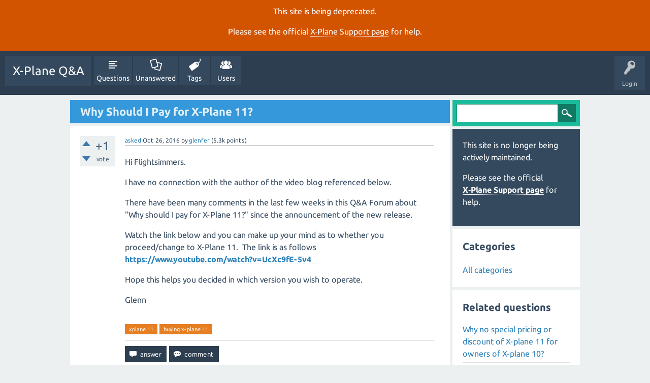

--- FILE ---
content_type: text/html; charset=utf-8
request_url: https://questions.x-plane.com/4169/why-should-i-pay-for-x-plane-11?show=7023
body_size: 10950
content:
<!DOCTYPE html>
<html lang="en" itemscope itemtype="http://schema.org/QAPage">
<head>
<meta charset="utf-8">
<title>Why Should I Pay for X-Plane 11? - X-Plane Q&amp;A</title>
<meta name="viewport" content="width=device-width, initial-scale=1">
<meta name="description" content="Hi Flightsimmers.  I have no connection with the author of the video blog referenced below.  There  ...  in which version you wish to operate.  Glenn">
<meta name="keywords" content="xplane 11,buying x-plane 11">
<style>
@font-face {
 font-family: "Ubuntu"; font-style: normal; font-weight: 400;
 src: local("Ubuntu"), url("../qa-theme/SnowFlat/fonts/Ubuntu-regular.woff") format("woff");
}
@font-face {
 font-family: "Ubuntu"; font-style: normal; font-weight: 700;
 src: local("Ubuntu Bold"), local("Ubuntu-Bold"), url("../qa-theme/SnowFlat/fonts/Ubuntu-700.woff") format("woff");
}
@font-face {
 font-family: "Ubuntu"; font-style: italic; font-weight: 400;
 src: local("Ubuntu Italic"), local("Ubuntu-Italic"), url("../qa-theme/SnowFlat/fonts/Ubuntu-italic.woff") format("woff");
}
@font-face {
 font-family: "Ubuntu"; font-style: italic; font-weight: 700;
 src: local("Ubuntu Bold Italic"), local("Ubuntu-BoldItalic"), url("../qa-theme/SnowFlat/fonts/Ubuntu-700italic.woff") format("woff");
}
</style>
<link rel="stylesheet" href="../qa-theme/SnowFlat/qa-styles.css?1.8.0">
<style>
.qa-nav-user { margin: 0 !important; }
@media (max-width: 979px) {
 body.qa-template-user.fixed, body[class*="qa-template-user-"].fixed { padding-top: 118px !important; }
 body.qa-template-users.fixed { padding-top: 95px !important; }
}
@media (min-width: 980px) {
 body.qa-template-users.fixed { padding-top: 105px !important;}
}
</style>
<style>
.fb-login-button.fb_iframe_widget.fb_hide_iframes span {display:none;}
</style>
<link rel="canonical" href="https://questions.x-plane.com/4169/why-should-i-pay-for-x-plane-11">
<link rel="search" type="application/opensearchdescription+xml" title="X-Plane Q&amp;A" href="../opensearch.xml">
<meta itemprop="name" content="Why Should I Pay for X-Plane 11?">
<script>
var qa_root = '..\/';
var qa_request = '4169\/why-should-i-pay-for-x-plane-11';
</script>
<script src="../qa-content/jquery-3.2.1.min.js"></script>
<script src="../qa-content/qa-global.js?1.8.0"></script>
<script src="../qa-theme/SnowFlat/js/snow-core.js?1.8.0"></script>
</head>
<body
class="qa-template-question qa-theme-snowflat qa-body-js-off"
>
<script>
var b = document.getElementsByTagName('body')[0];
b.className = b.className.replace('qa-body-js-off', 'qa-body-js-on');
</script>
<div class="qa-notice" id="notice_visitor" style="display: block;">
<p>This site is being deprecated.</p>

<p>Please see the official <a href="https://www.x-plane.com/support/">X&#8209;Plane Support page</a> for help.</p>
</div>
<style>.qa-nav-main-ask, .qam-ask-mobile { display: none; }</style>
<div id="qam-topbar" class="clearfix">
<div class="qam-main-nav-wrapper clearfix">
<div class="sb-toggle-left qam-menu-toggle"><i class="icon-th-list"></i></div>
<div class="qam-account-items-wrapper">
<div id="qam-account-toggle" class="qam-logged-out">
<i class="icon-key qam-auth-key"></i>
<div class="qam-account-handle">Login</div>
</div>
<div class="qam-account-items clearfix">
<form action="../login?to=4169%2Fwhy-should-i-pay-for-x-plane-11%3Fshow%3D7023" method="post">
<input type="text" name="emailhandle" dir="auto" placeholder="Email or Username">
<input type="password" name="password" dir="auto" placeholder="Password">
<div><input type="checkbox" name="remember" id="qam-rememberme" value="1">
<label for="qam-rememberme">Remember</label></div>
<input type="hidden" name="code" value="0-1768994100-80152c2884c67d2caea2568c9faac9d89107167d">
<input type="submit" value="Login" class="qa-form-tall-button qa-form-tall-button-login" name="dologin">
</form>
<div class="qa-nav-user">
<ul class="qa-nav-user-list">
<li class="qa-nav-user-item qa-nav-user-facebook-login">
<span class="qa-nav-user-nolink">	<span id="fb-root" style="display:inline;"></span>
	<script>
	window.fbAsyncInit = function() {
		FB.init({
			appId  : '1665891516992168',
			status : true,
			cookie : true,
			xfbml  : true,
			oauth  : true
		});

		FB.Event.subscribe('auth.login', function(response) {
			setTimeout("window.location='http:\/\/questions.x-plane.com\/facebook-login?to=http%3A%2F%2Fquestions.x-plane.com%2F4169%2Fwhy-should-i-pay-for-x-plane-11%3Fshow%3D7023'", 100);
		});
	};
	(function(d){
		var js, id = 'facebook-jssdk'; if (d.getElementById(id)) {return;}
		js = d.createElement('script'); js.id = id; js.async = true;
		js.src = "//connect.facebook.net/en_US/all.js";
		d.getElementsByTagName('head')[0].appendChild(js);
	}(document));
	</script>
	<span class="fb-login-button" style="display:inline; vertical-align:middle;" size="medium" scope="email,user_about_me,user_location,user_website">
	</span>
</span>
</li>
<li class="qa-nav-user-item qa-nav-user-register">
<a href="../register?to=4169%2Fwhy-should-i-pay-for-x-plane-11%3Fshow%3D7023" class="qa-nav-user-link">Register</a>
</li>
</ul>
<div class="qa-nav-user-clear">
</div>
</div>
</div> <!-- END qam-account-items -->
</div> <!-- END qam-account-items-wrapper -->
<div class="qa-logo">
<a href="../" class="qa-logo-link">X-Plane Q&amp;A</a>
</div>
<div class="qa-nav-main">
<ul class="qa-nav-main-list">
<li class="qa-nav-main-item qa-nav-main-questions">
<a href="../questions" class="qa-nav-main-link">Questions</a>
</li>
<li class="qa-nav-main-item qa-nav-main-unanswered">
<a href="../unanswered" class="qa-nav-main-link">Unanswered</a>
</li>
<li class="qa-nav-main-item qa-nav-main-tag">
<a href="../tags" class="qa-nav-main-link">Tags</a>
</li>
<li class="qa-nav-main-item qa-nav-main-user">
<a href="../users" class="qa-nav-main-link">Users</a>
</li>
<li class="qa-nav-main-item qa-nav-main-ask">
<a href="../ask" class="qa-nav-main-link">Ask a Question</a>
</li>
</ul>
<div class="qa-nav-main-clear">
</div>
</div>
</div> <!-- END qam-main-nav-wrapper -->
</div> <!-- END qam-topbar -->
<div class="qam-ask-search-box"><div class="qam-ask-mobile"><a href="../ask" class="turquoise">Ask a Question</a></div><div class="qam-search-mobile turquoise" id="qam-search-mobile"></div></div>
<div class="qam-search turquoise the-top" id="the-top-search">
<div class="qa-search">
<form method="get" action="../search">
<input type="text" name="q" value="" class="qa-search-field">
<input type="submit" value="Search" class="qa-search-button">
</form>
</div>
</div>
<div class="qa-body-wrapper">
<div class="qa-main-wrapper">
<div class="qa-main" itemscope itemtype="http://schema.org/Question">
<div class="qa-main-heading">
<h1>
<a href="../4169/why-should-i-pay-for-x-plane-11">
<span itemprop="name">Why Should I Pay for X-Plane 11?</span>
</a>
</h1>
</div>
<div class="qa-part-q-view">
<div class="qa-q-view" id="q4169">
<form method="post" action="../4169/why-should-i-pay-for-x-plane-11?show=7023">
<div class="qa-q-view-stats">
<div class="qa-voting qa-voting-net" id="voting_4169">
<div class="qa-vote-buttons qa-vote-buttons-net">
<input title="Click to vote up" name="vote_4169_1_q4169" onclick="return qa_vote_click(this);" type="submit" value="+" class="qa-vote-first-button qa-vote-up-button"> 
<input title="Click to vote down" name="vote_4169_-1_q4169" onclick="return qa_vote_click(this);" type="submit" value="&ndash;" class="qa-vote-second-button qa-vote-down-button"> 
</div>
<div class="qa-vote-count qa-vote-count-net">
<span class="qa-netvote-count">
<span class="qa-netvote-count-data">+1</span><span class="qa-netvote-count-pad"> vote <meta itemprop="upvoteCount" content="1"></span>
</span>
</div>
<div class="qa-vote-clear">
</div>
</div>
</div>
<input name="code" type="hidden" value="0-1768994100-6f5edbc39f800550876bfb276eed768fd0cf0d49">
</form>
<div class="qa-q-view-main">
<form method="post" action="../4169/why-should-i-pay-for-x-plane-11?show=7023">
<span class="qa-q-view-avatar-meta">
<span class="qa-q-view-meta">
<a href="../4169/why-should-i-pay-for-x-plane-11" class="qa-q-view-what">asked</a>
<span class="qa-q-view-when">
<span class="qa-q-view-when-data"><time itemprop="dateCreated" datetime="2016-10-26T14:30:39+0000" title="2016-10-26T14:30:39+0000">Oct 26, 2016</time></span>
</span>
<span class="qa-q-view-who">
<span class="qa-q-view-who-pad">by </span>
<span class="qa-q-view-who-data"><span itemprop="author" itemscope itemtype="http://schema.org/Person"><a href="../user/glenfer" class="qa-user-link" itemprop="url"><span itemprop="name">glenfer</span></a></span></span>
<span class="qa-q-view-who-points">
<span class="qa-q-view-who-points-pad">(</span><span class="qa-q-view-who-points-data">5.3k</span><span class="qa-q-view-who-points-pad"> points)</span>
</span>
</span>
</span>
</span>
<div class="qa-q-view-content qa-post-content">
<a name="4169"></a><div itemprop="text"><p>Hi Flightsimmers.</p><p>I have no connection with the author of the video blog referenced below.</p><p>There have been many comments in the last few weeks in this Q&amp;A Forum about "Why should I pay for X-Plane 11?"&nbsp;since the announcement of the new release.</p><p>Watch the link below and you can make up your mind as to whether you proceed/change to X-Plane 11. &nbsp;The link is as follows &nbsp; <span style="text-decoration: underline;"><strong><a href="https://www.youtube.com/watch?v=UcXc9fE-5v4&nbsp;" rel="nofollow" target="_blank">https://www.youtube.com/watch?v=UcXc9fE-5v4&nbsp;</a> &nbsp;</strong></span> &nbsp;</p><p>Hope this helps you decided in which version you wish to operate.</p><p>Glenn &nbsp;&nbsp;</p></div>
</div>
<div class="qa-q-view-tags">
<ul class="qa-q-view-tag-list">
<li class="qa-q-view-tag-item"><a href="../tag/xplane+11" rel="tag" class="qa-tag-link">xplane 11</a></li>
<li class="qa-q-view-tag-item"><a href="../tag/buying+x-plane+11" rel="tag" class="qa-tag-link">buying x-plane 11</a></li>
</ul>
</div>
<div class="qa-q-view-buttons">
<input name="q_doanswer" id="q_doanswer" onclick="return qa_toggle_element('anew')" value="answer" title="Answer this question" type="submit" class="qa-form-light-button qa-form-light-button-answer">
<input name="q_docomment" onclick="return qa_toggle_element('c4169')" value="comment" title="Add a comment on this question" type="submit" class="qa-form-light-button qa-form-light-button-comment">
</div>
<input name="code" type="hidden" value="0-1768994100-6b2b1a4f987bd527f6e9903ae13383bb8730d350">
<input name="qa_click" type="hidden" value="">
</form>
<div class="qa-q-view-c-list" id="c4169_list">
<div class="qa-c-list-item " id="c4291" itemscope itemtype="http://schema.org/Comment">
<span class="qa-c-item-avatar-meta">
<span class="qa-c-item-meta">
<a href="../4169/why-should-i-pay-for-x-plane-11?show=4291#c4291" class="qa-c-item-what">commented</a>
<span class="qa-c-item-when">
<span class="qa-c-item-when-data"><time itemprop="dateCreated" datetime="2016-11-01T05:45:54+0000" title="2016-11-01T05:45:54+0000">Nov 1, 2016</time></span>
</span>
<span class="qa-c-item-who">
<span class="qa-c-item-who-pad">by </span>
<span class="qa-c-item-who-data"><span itemprop="author" itemscope itemtype="http://schema.org/Person"><a href="../user/glenfer" class="qa-user-link" itemprop="url"><span itemprop="name">glenfer</span></a></span></span>
<span class="qa-c-item-who-points">
<span class="qa-c-item-who-points-pad">(</span><span class="qa-c-item-who-points-data">5.3k</span><span class="qa-c-item-who-points-pad"> points)</span>
</span>
</span>
<br>
<span class="qa-c-item-what">edited</span>
<span class="qa-c-item-when">
<span class="qa-c-item-when-data"><time itemprop="dateModified" datetime="2016-11-01T05:52:53+0000" title="2016-11-01T05:52:53+0000">Nov 1, 2016</time></span>
</span>
<span class="qa-c-item-who">
<span class="qa-c-item-who-pad">by </span><span class="qa-c-item-who-data"><span itemprop="author" itemscope itemtype="http://schema.org/Person"><a href="../user/glenfer" class="qa-user-link" itemprop="url"><span itemprop="name">glenfer</span></a></span></span>
</span>
</span>
</span>
<form method="post" action="../4169/why-should-i-pay-for-x-plane-11?show=7023">
<input name="code" type="hidden" value="0-1768994100-6f5edbc39f800550876bfb276eed768fd0cf0d49">
</form>
<form method="post" action="../4169/why-should-i-pay-for-x-plane-11?show=7023">
<div class="qa-c-item-content qa-post-content">
<a name="4291"></a><div itemprop="text">Hi JoeFlyer15,<br />
<br />
See my comments below<br />
<br />
Glenn</div>
</div>
<div class="qa-c-item-footer">
<div class="qa-c-item-buttons">
<input name="q_docomment" onclick="return qa_toggle_element('c4169')" value="reply" title="Reply to this comment" type="submit" class="qa-form-light-button qa-form-light-button-comment">
</div>
</div>
<input name="code" type="hidden" value="0-1768994100-6b2b1a4f987bd527f6e9903ae13383bb8730d350">
<input name="qa_click" type="hidden" value="">
</form>
<div class="qa-c-item-clear">
</div>
</div> <!-- END qa-c-item -->
<div class="qa-c-list-item " id="c5395" itemscope itemtype="http://schema.org/Comment">
<span class="qa-c-item-avatar-meta">
<span class="qa-c-item-meta">
<a href="../4169/why-should-i-pay-for-x-plane-11?show=5395#c5395" class="qa-c-item-what">commented</a>
<span class="qa-c-item-when">
<span class="qa-c-item-when-data"><time itemprop="dateCreated" datetime="2016-12-06T15:45:04+0000" title="2016-12-06T15:45:04+0000">Dec 6, 2016</time></span>
</span>
<span class="qa-c-item-who">
<span class="qa-c-item-who-pad">by </span>
<span class="qa-c-item-who-data"><span itemprop="author" itemscope itemtype="http://schema.org/Person"><a href="../user/crashdummy" class="qa-user-link" itemprop="url"><span itemprop="name">crashdummy</span></a></span></span>
<span class="qa-c-item-who-points">
<span class="qa-c-item-who-points-pad">(</span><span class="qa-c-item-who-points-data">272</span><span class="qa-c-item-who-points-pad"> points)</span>
</span>
</span>
</span>
</span>
<form method="post" action="../4169/why-should-i-pay-for-x-plane-11?show=7023">
<input name="code" type="hidden" value="0-1768994100-6f5edbc39f800550876bfb276eed768fd0cf0d49">
</form>
<form method="post" action="../4169/why-should-i-pay-for-x-plane-11?show=7023">
<div class="qa-c-item-content qa-post-content">
<a name="5395"></a><div itemprop="text">To put it short (my opinion): You'll have to pay in advance for the things you hope to come within X-Plane 11.<br />
<br />
Right now there's just some eye-candy and a few nice planes and a FMS without proper documentation.</div>
</div>
<div class="qa-c-item-footer">
<div class="qa-c-item-buttons">
<input name="q_docomment" onclick="return qa_toggle_element('c4169')" value="reply" title="Reply to this comment" type="submit" class="qa-form-light-button qa-form-light-button-comment">
</div>
</div>
<input name="code" type="hidden" value="0-1768994100-6b2b1a4f987bd527f6e9903ae13383bb8730d350">
<input name="qa_click" type="hidden" value="">
</form>
<div class="qa-c-item-clear">
</div>
</div> <!-- END qa-c-item -->
</div> <!-- END qa-c-list -->
<div class="qa-c-form" id="c4169" style="display:none;">
<h2>Please <a href="../login?to=4169%2Fwhy-should-i-pay-for-x-plane-11">log in</a> or <a href="../register?to=4169%2Fwhy-should-i-pay-for-x-plane-11">register</a> to add a comment.</h2>
</div> <!-- END qa-c-form -->
</div> <!-- END qa-q-view-main -->
<div class="qa-q-view-clear">
</div>
</div> <!-- END qa-q-view -->
</div>
<div class="qa-part-a-form">
<div class="qa-a-form" id="anew" style="display:none;">
<h2>Please <a href="../login?to=4169%2Fwhy-should-i-pay-for-x-plane-11">log in</a> or <a href="../register?to=4169%2Fwhy-should-i-pay-for-x-plane-11">register</a> to answer this question.</h2>
</div> <!-- END qa-a-form -->
</div>
<div class="qa-part-a-list">
<h2 id="a_list_title"><span itemprop="answerCount">4</span> Answers</h2>
<div class="qa-a-list" id="a_list">
<div class="qa-a-list-item  qa-a-list-item-selected" id="a4231" itemprop="suggestedAnswer acceptedAnswer" itemscope itemtype="http://schema.org/Answer">
<form method="post" action="../4169/why-should-i-pay-for-x-plane-11?show=7023">
<div class="qa-voting qa-voting-net" id="voting_4231">
<div class="qa-vote-buttons qa-vote-buttons-net">
<input title="Click to vote up" name="vote_4231_1_a4231" onclick="return qa_vote_click(this);" type="submit" value="+" class="qa-vote-first-button qa-vote-up-button"> 
<input title="Click to vote down" name="vote_4231_-1_a4231" onclick="return qa_vote_click(this);" type="submit" value="&ndash;" class="qa-vote-second-button qa-vote-down-button"> 
</div>
<div class="qa-vote-count qa-vote-count-net">
<span class="qa-netvote-count">
<span class="qa-netvote-count-data">+1</span><span class="qa-netvote-count-pad"> vote <meta itemprop="upvoteCount" content="1"></span>
</span>
</div>
<div class="qa-vote-clear">
</div>
</div>
<input name="code" type="hidden" value="0-1768994100-6f5edbc39f800550876bfb276eed768fd0cf0d49">
</form>
<div class="qa-a-item-main">
<form method="post" action="../4169/why-should-i-pay-for-x-plane-11?show=7023">
<span class="qa-a-item-avatar-meta">
<span class="qa-a-item-avatar">
<a href="../user/JoeFlyer15" class="qa-avatar-link"><img src="../?qa=image&amp;qa_blobid=15742220636017498270&amp;qa_size=40" width="40" height="40" class="qa-avatar-image" alt=""></a>
</span>
<span class="qa-a-item-meta">
<a href="../4169/why-should-i-pay-for-x-plane-11?show=4231#a4231" class="qa-a-item-what">answered</a>
<span class="qa-a-item-when">
<span class="qa-a-item-when-data"><time itemprop="dateCreated" datetime="2016-10-29T23:46:31+0000" title="2016-10-29T23:46:31+0000">Oct 29, 2016</time></span>
</span>
<span class="qa-a-item-who">
<span class="qa-a-item-who-pad">by </span>
<span class="qa-a-item-who-data"><span itemprop="author" itemscope itemtype="http://schema.org/Person"><a href="../user/JoeFlyer15" class="qa-user-link" itemprop="url"><span itemprop="name">JoeFlyer15</span></a></span></span>
<span class="qa-a-item-who-points">
<span class="qa-a-item-who-points-pad">(</span><span class="qa-a-item-who-points-data">866</span><span class="qa-a-item-who-points-pad"> points)</span>
</span>
</span>
<br>
<span class="qa-a-item-what">selected</span>
<span class="qa-a-item-when">
<span class="qa-a-item-when-data"><time itemprop="dateModified" datetime="2016-11-06T10:30:30+0000" title="2016-11-06T10:30:30+0000">Nov 6, 2016</time></span>
</span>
<span class="qa-a-item-who">
<span class="qa-a-item-who-pad">by </span><span class="qa-a-item-who-data"><span itemprop="author" itemscope itemtype="http://schema.org/Person"><a href="../user/glenfer" class="qa-user-link" itemprop="url"><span itemprop="name">glenfer</span></a></span></span>
</span>
</span>
</span>
<div class="qa-a-item-selected">
<div class="qa-a-selection">
<div class="qa-a-selected">&nbsp;</div>
<div class="qa-a-selected-text">Best answer</div>
</div>
<div class="qa-a-item-content qa-post-content">
<a name="4231"></a><div itemprop="text"><p>Short an simple, this is the way I see it in regards to the question: "Why should I pay for X-Plane 11?" (which I believe slightly contradicts with the content of your post)&nbsp;</p><p>As for strictly&nbsp;<strong>why&nbsp;</strong>you should (assuming you are an X-Plane 10 user), keep in mind that X-Plane 10 came out some 5-ish years ago. When people buy video game franchises (i.e.: Grand Theft Auto, Call of Duty, Star Wars, Battlefield, Forza... things like that), they are willing to pay money for newer versions of the franchise. That is the why I see X-Plane.&nbsp;</p><p>Why I first saw that X-Plane 11 was to be release, I thought of the same thing... "why pay for it if I am a 'loyal' user?" &nbsp;I soon realized the strangeness of my question, and now it is more appropriately this:&nbsp;"why&nbsp;<strong>wouldn't&nbsp;</strong>I pay for X-Plane 11?"&nbsp;</p><p>There are many reasons. With a multitude of&nbsp;core and cosmetic updates, altogether pushing the simulator further towards modernization, AND with the continuous support and updates for X-Plane 10 after all of these years, I have too many reasons to pay for X-Plane! Over this time, I have enjoyed X-Plane 10 too much and appreciated the work of Laminar Research too much to&nbsp;<em>not&nbsp;</em>pay for X-Plane 11. I feel like I must support them financially for continual development, and really to advocate the central dogma of the creation of the simulator in the first place: to create a&nbsp;<strong>realistic</strong> simulator. It has done this, and then some.&nbsp;</p><p>&nbsp;</p><p>*I have no affiliation with Laminar Research.&nbsp;</p></div>
</div>
</div>
<div class="qa-a-item-buttons">
<input name="a4231_dofollow" value="ask related question" title="Ask a new question relating to this answer" type="submit" class="qa-form-light-button qa-form-light-button-follow">
<input name="a4231_docomment" onclick="return qa_toggle_element('c4231')" value="comment" title="Add a comment on this answer" type="submit" class="qa-form-light-button qa-form-light-button-comment">
</div>
<input name="code" type="hidden" value="0-1768994100-fc25ae3afcd39913f1bfb72509f27702802a5d05">
<input name="qa_click" type="hidden" value="">
</form>
<div class="qa-a-item-c-list" id="c4231_list">
<div class="qa-c-list-item " id="c4292" itemscope itemtype="http://schema.org/Comment">
<span class="qa-c-item-avatar-meta">
<span class="qa-c-item-meta">
<a href="../4169/why-should-i-pay-for-x-plane-11?show=4292#c4292" class="qa-c-item-what">commented</a>
<span class="qa-c-item-when">
<span class="qa-c-item-when-data"><time itemprop="dateCreated" datetime="2016-11-01T05:49:14+0000" title="2016-11-01T05:49:14+0000">Nov 1, 2016</time></span>
</span>
<span class="qa-c-item-who">
<span class="qa-c-item-who-pad">by </span>
<span class="qa-c-item-who-data"><span itemprop="author" itemscope itemtype="http://schema.org/Person"><a href="../user/glenfer" class="qa-user-link" itemprop="url"><span itemprop="name">glenfer</span></a></span></span>
<span class="qa-c-item-who-points">
<span class="qa-c-item-who-points-pad">(</span><span class="qa-c-item-who-points-data">5.3k</span><span class="qa-c-item-who-points-pad"> points)</span>
</span>
</span>
</span>
</span>
<form method="post" action="../4169/why-should-i-pay-for-x-plane-11?show=7023">
<input name="code" type="hidden" value="0-1768994100-6f5edbc39f800550876bfb276eed768fd0cf0d49">
</form>
<form method="post" action="../4169/why-should-i-pay-for-x-plane-11?show=7023">
<div class="qa-c-item-content qa-post-content">
<a name="4292"></a><div itemprop="text">Hi JoeFlyer15,<br />
<br />
You are absolutely correct in your opening paragraph that I have contradicted my question with the added comment/ answered YouTube link.<br />
<br />
There are many &quot;simmers&quot; in recent times complaining about having to pay for the new version of X-plane. &nbsp;There are many who still want to complain about paying for X-plane 11. &nbsp;The purpose of my Q&amp;A heading posed as a question was to provoke the possible future complainants to see the blunt question asked about paying and then view the YouTube video from Wycliffe.<br />
<br />
Once viewed the possible complainants can make up their mind, after reading/ seeing sensible simple reasoning as to why they should pay or not. &nbsp;The other intention was to short circuit the need by jroberts to provide the same answer for the same question asked in a variety of ways.<br />
<br />
I agree with you comments in your last 3 paragraphs of comment to me. &nbsp;It is just another way of saying you need to pay if you want X-Plane 11.<br />
<br />
Glenn</div>
</div>
<div class="qa-c-item-footer">
<div class="qa-c-item-buttons">
<input name="a4231_docomment" onclick="return qa_toggle_element('c4231')" value="reply" title="Reply to this comment" type="submit" class="qa-form-light-button qa-form-light-button-comment">
</div>
</div>
<input name="code" type="hidden" value="0-1768994100-fc25ae3afcd39913f1bfb72509f27702802a5d05">
<input name="qa_click" type="hidden" value="">
</form>
<div class="qa-c-item-clear">
</div>
</div> <!-- END qa-c-item -->
<div class="qa-c-list-item " id="c4316" itemscope itemtype="http://schema.org/Comment">
<span class="qa-c-item-avatar-meta">
<span class="qa-c-item-avatar">
<a href="../user/JoeFlyer15" class="qa-avatar-link"><img src="../?qa=image&amp;qa_blobid=15742220636017498270&amp;qa_size=20" width="20" height="20" class="qa-avatar-image" alt=""></a>
</span>
<span class="qa-c-item-meta">
<a href="../4169/why-should-i-pay-for-x-plane-11?show=4316#c4316" class="qa-c-item-what">commented</a>
<span class="qa-c-item-when">
<span class="qa-c-item-when-data"><time itemprop="dateCreated" datetime="2016-11-01T21:58:20+0000" title="2016-11-01T21:58:20+0000">Nov 1, 2016</time></span>
</span>
<span class="qa-c-item-who">
<span class="qa-c-item-who-pad">by </span>
<span class="qa-c-item-who-data"><span itemprop="author" itemscope itemtype="http://schema.org/Person"><a href="../user/JoeFlyer15" class="qa-user-link" itemprop="url"><span itemprop="name">JoeFlyer15</span></a></span></span>
<span class="qa-c-item-who-points">
<span class="qa-c-item-who-points-pad">(</span><span class="qa-c-item-who-points-data">866</span><span class="qa-c-item-who-points-pad"> points)</span>
</span>
</span>
</span>
</span>
<form method="post" action="../4169/why-should-i-pay-for-x-plane-11?show=7023">
<input name="code" type="hidden" value="0-1768994100-6f5edbc39f800550876bfb276eed768fd0cf0d49">
</form>
<form method="post" action="../4169/why-should-i-pay-for-x-plane-11?show=7023">
<div class="qa-c-item-content qa-post-content">
<a name="4316"></a><div itemprop="text">I have been lifting some of the burden, I suppose, off of jroberts. I would not, for the record, say my answers apply ubiquitously, as I am not affiliated with Laminar Research, and as such, cannot claim to act as representation.<br />
<br />
With that out of the way, I am glad you saw my point! Just as you said your post was aimed to enlighten the many who view it, so was my post there. I really want people to understand, as you do, that just because they own X-Plane 10 they can't really not pay for X-Plane 11. Ethically, I don't really see why people don't want to pay for it, and economically, it would be a disaster for Laminar Research if everybody got a discount!<br />
<br />
&nbsp;<br />
<br />
Okay... now it's time for a mildly off topic anecdote:<br />
<br />
I was really glad to see that X-Plane was put onto Steam. This seemed to bring a much larger market to the X-Plane platform. I suppose Laminar Research benefitted from this, and that is GREAT for us users in the long run. But man, looking through those so-called Steam &quot;reviews&quot;... it was brutal! A large chunk of the people who purchased X-Plane were either expected too much graphically or had no idea what to expect.<br />
<br />
That is why I am especially glad for X-Plane 11. It brings a whole new layer of graphical enhancement, as well as customer ergonomics that X-Plane 10 had not really achieved, ultimately making it an all-around more attractive sim for the average Steam-goer. Of course, Steam tends to fail to represent the true X-Plane community... those of use who have stuck by its side no matter what (even with those recent 10.50 Beta bugs lol). I can't really comprehend how far flight simulators have come! X-Plane 11 is another of those steps, years in the making. I am excited.<br />
<br />
Joe N.</div>
</div>
<div class="qa-c-item-footer">
<div class="qa-c-item-buttons">
<input name="a4231_docomment" onclick="return qa_toggle_element('c4231')" value="reply" title="Reply to this comment" type="submit" class="qa-form-light-button qa-form-light-button-comment">
</div>
</div>
<input name="code" type="hidden" value="0-1768994100-fc25ae3afcd39913f1bfb72509f27702802a5d05">
<input name="qa_click" type="hidden" value="">
</form>
<div class="qa-c-item-clear">
</div>
</div> <!-- END qa-c-item -->
<div class="qa-c-list-item " id="c4317" itemscope itemtype="http://schema.org/Comment">
<span class="qa-c-item-avatar-meta">
<span class="qa-c-item-avatar">
<a href="../user/JoeFlyer15" class="qa-avatar-link"><img src="../?qa=image&amp;qa_blobid=15742220636017498270&amp;qa_size=20" width="20" height="20" class="qa-avatar-image" alt=""></a>
</span>
<span class="qa-c-item-meta">
<a href="../4169/why-should-i-pay-for-x-plane-11?show=4317#c4317" class="qa-c-item-what">commented</a>
<span class="qa-c-item-when">
<span class="qa-c-item-when-data"><time itemprop="dateCreated" datetime="2016-11-01T22:00:08+0000" title="2016-11-01T22:00:08+0000">Nov 1, 2016</time></span>
</span>
<span class="qa-c-item-who">
<span class="qa-c-item-who-pad">by </span>
<span class="qa-c-item-who-data"><span itemprop="author" itemscope itemtype="http://schema.org/Person"><a href="../user/JoeFlyer15" class="qa-user-link" itemprop="url"><span itemprop="name">JoeFlyer15</span></a></span></span>
<span class="qa-c-item-who-points">
<span class="qa-c-item-who-points-pad">(</span><span class="qa-c-item-who-points-data">866</span><span class="qa-c-item-who-points-pad"> points)</span>
</span>
</span>
</span>
</span>
<form method="post" action="../4169/why-should-i-pay-for-x-plane-11?show=7023">
<input name="code" type="hidden" value="0-1768994100-6f5edbc39f800550876bfb276eed768fd0cf0d49">
</form>
<form method="post" action="../4169/why-should-i-pay-for-x-plane-11?show=7023">
<div class="qa-c-item-content qa-post-content">
<a name="4317"></a><div itemprop="text">ALSO, would you mind marking this as &quot;answered&quot;? I believe the &quot;green&quot; square icon will catch people's eyes, and I want them to see this thread. :)</div>
</div>
<div class="qa-c-item-footer">
<div class="qa-c-item-buttons">
<input name="a4231_docomment" onclick="return qa_toggle_element('c4231')" value="reply" title="Reply to this comment" type="submit" class="qa-form-light-button qa-form-light-button-comment">
</div>
</div>
<input name="code" type="hidden" value="0-1768994100-fc25ae3afcd39913f1bfb72509f27702802a5d05">
<input name="qa_click" type="hidden" value="">
</form>
<div class="qa-c-item-clear">
</div>
</div> <!-- END qa-c-item -->
<div class="qa-c-list-item " id="c4603" itemscope itemtype="http://schema.org/Comment">
<span class="qa-c-item-avatar-meta">
<span class="qa-c-item-avatar">
<a href="../user/JoeFlyer15" class="qa-avatar-link"><img src="../?qa=image&amp;qa_blobid=15742220636017498270&amp;qa_size=20" width="20" height="20" class="qa-avatar-image" alt=""></a>
</span>
<span class="qa-c-item-meta">
<a href="../4169/why-should-i-pay-for-x-plane-11?show=4603#c4603" class="qa-c-item-what">commented</a>
<span class="qa-c-item-when">
<span class="qa-c-item-when-data"><time itemprop="dateCreated" datetime="2016-11-19T19:25:45+0000" title="2016-11-19T19:25:45+0000">Nov 19, 2016</time></span>
</span>
<span class="qa-c-item-who">
<span class="qa-c-item-who-pad">by </span>
<span class="qa-c-item-who-data"><span itemprop="author" itemscope itemtype="http://schema.org/Person"><a href="../user/JoeFlyer15" class="qa-user-link" itemprop="url"><span itemprop="name">JoeFlyer15</span></a></span></span>
<span class="qa-c-item-who-points">
<span class="qa-c-item-who-points-pad">(</span><span class="qa-c-item-who-points-data">866</span><span class="qa-c-item-who-points-pad"> points)</span>
</span>
</span>
</span>
</span>
<form method="post" action="../4169/why-should-i-pay-for-x-plane-11?show=7023">
<input name="code" type="hidden" value="0-1768994100-6f5edbc39f800550876bfb276eed768fd0cf0d49">
</form>
<form method="post" action="../4169/why-should-i-pay-for-x-plane-11?show=7023">
<div class="qa-c-item-content qa-post-content">
<a name="4603"></a><div itemprop="text">Thank you. :-)</div>
</div>
<div class="qa-c-item-footer">
<div class="qa-c-item-buttons">
<input name="a4231_docomment" onclick="return qa_toggle_element('c4231')" value="reply" title="Reply to this comment" type="submit" class="qa-form-light-button qa-form-light-button-comment">
</div>
</div>
<input name="code" type="hidden" value="0-1768994100-fc25ae3afcd39913f1bfb72509f27702802a5d05">
<input name="qa_click" type="hidden" value="">
</form>
<div class="qa-c-item-clear">
</div>
</div> <!-- END qa-c-item -->
</div> <!-- END qa-c-list -->
<div class="qa-c-form" id="c4231" style="display:none;">
<h2>Please <a href="../login?to=4169%2Fwhy-should-i-pay-for-x-plane-11">log in</a> or <a href="../register?to=4169%2Fwhy-should-i-pay-for-x-plane-11">register</a> to add a comment.</h2>
</div> <!-- END qa-c-form -->
</div> <!-- END qa-a-item-main -->
<div class="qa-a-item-clear">
</div>
</div> <!-- END qa-a-list-item -->
<div class="qa-a-list-item " id="a5658" itemprop="suggestedAnswer" itemscope itemtype="http://schema.org/Answer">
<form method="post" action="../4169/why-should-i-pay-for-x-plane-11?show=7023">
<div class="qa-voting qa-voting-net" id="voting_5658">
<div class="qa-vote-buttons qa-vote-buttons-net">
<input title="Click to vote up" name="vote_5658_1_a5658" onclick="return qa_vote_click(this);" type="submit" value="+" class="qa-vote-first-button qa-vote-up-button"> 
<input title="Click to vote down" name="vote_5658_-1_a5658" onclick="return qa_vote_click(this);" type="submit" value="&ndash;" class="qa-vote-second-button qa-vote-down-button"> 
</div>
<div class="qa-vote-count qa-vote-count-net">
<span class="qa-netvote-count">
<span class="qa-netvote-count-data">+1</span><span class="qa-netvote-count-pad"> vote <meta itemprop="upvoteCount" content="1"></span>
</span>
</div>
<div class="qa-vote-clear">
</div>
</div>
<input name="code" type="hidden" value="0-1768994100-6f5edbc39f800550876bfb276eed768fd0cf0d49">
</form>
<div class="qa-a-item-main">
<form method="post" action="../4169/why-should-i-pay-for-x-plane-11?show=7023">
<span class="qa-a-item-avatar-meta">
<span class="qa-a-item-meta">
<a href="../4169/why-should-i-pay-for-x-plane-11?show=5658#a5658" class="qa-a-item-what">answered</a>
<span class="qa-a-item-when">
<span class="qa-a-item-when-data"><time itemprop="dateCreated" datetime="2016-12-14T00:13:08+0000" title="2016-12-14T00:13:08+0000">Dec 14, 2016</time></span>
</span>
<span class="qa-a-item-who">
<span class="qa-a-item-who-pad">by </span>
<span class="qa-a-item-who-data"><span itemprop="author" itemscope itemtype="http://schema.org/Person"><a href="../user/glenfer" class="qa-user-link" itemprop="url"><span itemprop="name">glenfer</span></a></span></span>
<span class="qa-a-item-who-points">
<span class="qa-a-item-who-points-pad">(</span><span class="qa-a-item-who-points-data">5.3k</span><span class="qa-a-item-who-points-pad"> points)</span>
</span>
</span>
</span>
</span>
<div class="qa-a-selection">
</div>
<div class="qa-a-item-content qa-post-content">
<a name="5658"></a><div itemprop="text">To all of those flight simmers who have made a comment or answer on the original question I raised.<br />
<br />
Go back and read my original statement. &nbsp;Some have been confused on what I was trying to achieve ie should I pay or not pay for the upgrade <br />
<br />
The heading was made to draw attention to those simmers who don't want to pay for the new version and hopefully put the whole question to rest.<br />
<br />
The purpose of the link was to provide an alternative flight simmers thoughts and reasons as to why you should pay. &nbsp;When XP11 is finally sorted ie no more Beta releases, then I will consider changing from XP10.51 to XP11 and will be happy to pay for the upgrade.<br />
<br />
Others have made comments as to why you should pay. &nbsp;All you are doing, which I agree to, is providing an alternative reasoning to the point I was supporting.<br />
<br />
Cheers<br />
<br />
Glenn</div>
</div>
<div class="qa-a-item-buttons">
<input name="a5658_dofollow" value="ask related question" title="Ask a new question relating to this answer" type="submit" class="qa-form-light-button qa-form-light-button-follow">
<input name="a5658_docomment" onclick="return qa_toggle_element('c5658')" value="comment" title="Add a comment on this answer" type="submit" class="qa-form-light-button qa-form-light-button-comment">
</div>
<input name="code" type="hidden" value="0-1768994100-5e8606072c92090e5bc49176733b71f37361bc42">
<input name="qa_click" type="hidden" value="">
</form>
<div class="qa-a-item-c-list" id="c5658_list">
<div class="qa-c-list-item " id="c5699" itemscope itemtype="http://schema.org/Comment">
<span class="qa-c-item-avatar-meta">
<span class="qa-c-item-meta">
<a href="../4169/why-should-i-pay-for-x-plane-11?show=5699#c5699" class="qa-c-item-what">commented</a>
<span class="qa-c-item-when">
<span class="qa-c-item-when-data"><time itemprop="dateCreated" datetime="2016-12-15T01:14:08+0000" title="2016-12-15T01:14:08+0000">Dec 15, 2016</time></span>
</span>
<span class="qa-c-item-who">
<span class="qa-c-item-who-pad">by </span>
<span class="qa-c-item-who-data"><span itemprop="author" itemscope itemtype="http://schema.org/Person"><a href="../user/robcul47" class="qa-user-link" itemprop="url"><span itemprop="name">robcul47</span></a></span></span>
<span class="qa-c-item-who-points">
<span class="qa-c-item-who-points-pad">(</span><span class="qa-c-item-who-points-data">10</span><span class="qa-c-item-who-points-pad"> points)</span>
</span>
</span>
</span>
</span>
<form method="post" action="../4169/why-should-i-pay-for-x-plane-11?show=7023">
<input name="code" type="hidden" value="0-1768994100-6f5edbc39f800550876bfb276eed768fd0cf0d49">
</form>
<form method="post" action="../4169/why-should-i-pay-for-x-plane-11?show=7023">
<div class="qa-c-item-content qa-post-content">
<a name="5699"></a><div itemprop="text"><p>I have been using x-plane 10 and really enjoy it....yes graphics are lacking in some area's but feel realistic in sims are amazing and have come along ways since x-plane 5 or older</p><p>x-plane 11 looks really great but for me now I need to upgrade cpu,graphics card,a new machine so cost will be around 2000.00 in order to get my sim 4 screens working properly</p><p>Funds are not their yet to justify I will wait to let the bugs out of x-plane 11....complaint over kill on the <strong>Haze</strong>...on this version over kill in my opinion, like flying in blue skies &nbsp;in the <strong>clear also&nbsp;</strong>feel programmers have been working their buts off for us to enjoy their work....</p><p>and would gladly pay for their work....I added a new hard drive lost my version 10 product key how can i get it back or do I loose everything in old version 10 if I purchase a new one......!! I have seen new version 29.00 not the issue do not want to loose info on old one...clear.....thanks help anyone..</p></div>
</div>
<div class="qa-c-item-footer">
<div class="qa-c-item-buttons">
<input name="a5658_docomment" onclick="return qa_toggle_element('c5658')" value="reply" title="Reply to this comment" type="submit" class="qa-form-light-button qa-form-light-button-comment">
</div>
</div>
<input name="code" type="hidden" value="0-1768994100-5e8606072c92090e5bc49176733b71f37361bc42">
<input name="qa_click" type="hidden" value="">
</form>
<div class="qa-c-item-clear">
</div>
</div> <!-- END qa-c-item -->
<div class="qa-c-list-item " id="c7024" itemscope itemtype="http://schema.org/Comment">
<span class="qa-c-item-avatar-meta">
<span class="qa-c-item-avatar">
<a href="../user/JoeFlyer15" class="qa-avatar-link"><img src="../?qa=image&amp;qa_blobid=15742220636017498270&amp;qa_size=20" width="20" height="20" class="qa-avatar-image" alt=""></a>
</span>
<span class="qa-c-item-meta">
<a href="../4169/why-should-i-pay-for-x-plane-11?show=7024#c7024" class="qa-c-item-what">commented</a>
<span class="qa-c-item-when">
<span class="qa-c-item-when-data"><time itemprop="dateCreated" datetime="2017-01-23T01:33:43+0000" title="2017-01-23T01:33:43+0000">Jan 23, 2017</time></span>
</span>
<span class="qa-c-item-who">
<span class="qa-c-item-who-pad">by </span>
<span class="qa-c-item-who-data"><span itemprop="author" itemscope itemtype="http://schema.org/Person"><a href="../user/JoeFlyer15" class="qa-user-link" itemprop="url"><span itemprop="name">JoeFlyer15</span></a></span></span>
<span class="qa-c-item-who-points">
<span class="qa-c-item-who-points-pad">(</span><span class="qa-c-item-who-points-data">866</span><span class="qa-c-item-who-points-pad"> points)</span>
</span>
</span>
</span>
</span>
<form method="post" action="../4169/why-should-i-pay-for-x-plane-11?show=7023">
<input name="code" type="hidden" value="0-1768994100-6f5edbc39f800550876bfb276eed768fd0cf0d49">
</form>
<form method="post" action="../4169/why-should-i-pay-for-x-plane-11?show=7023">
<div class="qa-c-item-content qa-post-content">
<a name="7024"></a><div itemprop="text"><p>@robcul47<br><br>Sorry for the late response, but&nbsp;"For a copy of X-Plane purchased at this website please e-mail&nbsp;<a rel="nofollow" href="/cdn-cgi/l/email-protection#335a5d555c734b1e435f525d561d505c5e" target="_blank"><span class="__cf_email__" data-cfemail="2940474f46695104594548474c074a4644">[email&#160;protected]</span></a>&nbsp;or call 913-269-0976 for support."<br><br>^ ^ ^ If you still have receipt/order details, present them to support to try and get a replacement key for free for X-Plane 10 while we wait for the kinks in X-Plane 11 to be worked out.&nbsp;<br><br>As for the haze, the developers have recently toned down the haze in a recent patch of the Beta. :)&nbsp;<br><br><a href="http://developer.x-plane.com/" rel="nofollow" target="_blank">http://developer.x-plane.com/</a></p></div>
</div>
<div class="qa-c-item-footer">
<div class="qa-c-item-buttons">
<input name="a5658_docomment" onclick="return qa_toggle_element('c5658')" value="reply" title="Reply to this comment" type="submit" class="qa-form-light-button qa-form-light-button-comment">
</div>
</div>
<input name="code" type="hidden" value="0-1768994100-5e8606072c92090e5bc49176733b71f37361bc42">
<input name="qa_click" type="hidden" value="">
</form>
<div class="qa-c-item-clear">
</div>
</div> <!-- END qa-c-item -->
</div> <!-- END qa-c-list -->
<div class="qa-c-form" id="c5658" style="display:none;">
<h2>Please <a href="../login?to=4169%2Fwhy-should-i-pay-for-x-plane-11">log in</a> or <a href="../register?to=4169%2Fwhy-should-i-pay-for-x-plane-11">register</a> to add a comment.</h2>
</div> <!-- END qa-c-form -->
</div> <!-- END qa-a-item-main -->
<div class="qa-a-item-clear">
</div>
</div> <!-- END qa-a-list-item -->
<div class="qa-a-list-item " id="a5645" itemprop="suggestedAnswer" itemscope itemtype="http://schema.org/Answer">
<form method="post" action="../4169/why-should-i-pay-for-x-plane-11?show=7023">
<div class="qa-voting qa-voting-net" id="voting_5645">
<div class="qa-vote-buttons qa-vote-buttons-net">
<input title="Click to vote up" name="vote_5645_1_a5645" onclick="return qa_vote_click(this);" type="submit" value="+" class="qa-vote-first-button qa-vote-up-button"> 
<input title="Click to vote down" name="vote_5645_-1_a5645" onclick="return qa_vote_click(this);" type="submit" value="&ndash;" class="qa-vote-second-button qa-vote-down-button"> 
</div>
<div class="qa-vote-count qa-vote-count-net">
<span class="qa-netvote-count">
<span class="qa-netvote-count-data">0</span><span class="qa-netvote-count-pad"> votes <meta itemprop="upvoteCount" content="0"></span>
</span>
</div>
<div class="qa-vote-clear">
</div>
</div>
<input name="code" type="hidden" value="0-1768994100-6f5edbc39f800550876bfb276eed768fd0cf0d49">
</form>
<div class="qa-a-item-main">
<form method="post" action="../4169/why-should-i-pay-for-x-plane-11?show=7023">
<span class="qa-a-item-avatar-meta">
<span class="qa-a-item-meta">
<a href="../4169/why-should-i-pay-for-x-plane-11?show=5645#a5645" class="qa-a-item-what">answered</a>
<span class="qa-a-item-when">
<span class="qa-a-item-when-data"><time itemprop="dateCreated" datetime="2016-12-13T21:58:25+0000" title="2016-12-13T21:58:25+0000">Dec 13, 2016</time></span>
</span>
<span class="qa-a-item-who">
<span class="qa-a-item-who-pad">by </span>
<span class="qa-a-item-who-data"><span itemprop="author" itemscope itemtype="http://schema.org/Person"><a href="../user/Ickleki" class="qa-user-link" itemprop="url"><span itemprop="name">Ickleki</span></a></span></span>
<span class="qa-a-item-who-points">
<span class="qa-a-item-who-points-pad">(</span><span class="qa-a-item-who-points-data">14</span><span class="qa-a-item-who-points-pad"> points)</span>
</span>
</span>
</span>
</span>
<div class="qa-a-selection">
</div>
<div class="qa-a-item-content qa-post-content">
<a name="5645"></a><div itemprop="text">I disagree I purchased X-Plane 10 a few months back and I have never played it. Simply because it had no aircraft models that I liked. No ATC or AI traffic and third party addons was non-existent no FMS and RNAV/LNAV was out. For the price of the game you would expect a great package or even access to later upgrades even if users pay a small price to upgrade NOT full. I will be asking for a refund of X-Plane 10 I'm disappointed as it's still more or less in BETA and you're charging ridiculous prices for a limited simulator.</div>
</div>
<div class="qa-a-item-buttons">
<input name="a5645_dofollow" value="ask related question" title="Ask a new question relating to this answer" type="submit" class="qa-form-light-button qa-form-light-button-follow">
<input name="a5645_docomment" onclick="return qa_toggle_element('c5645')" value="comment" title="Add a comment on this answer" type="submit" class="qa-form-light-button qa-form-light-button-comment">
</div>
<input name="code" type="hidden" value="0-1768994100-623eb37ac1892cd3f3f3f3e6cc1bde0a993f54c5">
<input name="qa_click" type="hidden" value="">
</form>
<div class="qa-a-item-c-list" id="c5645_list">
<div class="qa-c-list-item " id="c5650" itemscope itemtype="http://schema.org/Comment">
<span class="qa-c-item-avatar-meta">
<span class="qa-c-item-meta">
<a href="../4169/why-should-i-pay-for-x-plane-11?show=5650#c5650" class="qa-c-item-what">commented</a>
<span class="qa-c-item-when">
<span class="qa-c-item-when-data"><time itemprop="dateCreated" datetime="2016-12-13T22:57:03+0000" title="2016-12-13T22:57:03+0000">Dec 13, 2016</time></span>
</span>
<span class="qa-c-item-who">
<span class="qa-c-item-who-pad">by </span>
<span class="qa-c-item-who-data"><span itemprop="author" itemscope itemtype="http://schema.org/Person"><a href="../user/Glasairmell" class="qa-user-link" itemprop="url"><span itemprop="name">Glasairmell</span></a></span></span>
<span class="qa-c-item-who-points">
<span class="qa-c-item-who-points-pad">(</span><span class="qa-c-item-who-points-data">102</span><span class="qa-c-item-who-points-pad"> points)</span>
</span>
</span>
</span>
</span>
<form method="post" action="../4169/why-should-i-pay-for-x-plane-11?show=7023">
<input name="code" type="hidden" value="0-1768994100-6f5edbc39f800550876bfb276eed768fd0cf0d49">
</form>
<form method="post" action="../4169/why-should-i-pay-for-x-plane-11?show=7023">
<div class="qa-c-item-content qa-post-content">
<a name="5650"></a><div itemprop="text">@ &nbsp;Icklek third party addons was non-existent comment<br />
<br />
Hi,<br />
<br />
Plenty of addons and planes here - X-Plane.org<br />
<br />
X-Plane 10 is far from beta and I have received many free upgrades over the several years of owning it. &nbsp;Perhaps that was a typo and you were referring to X-Pane 11.<br />
<br />
I gladly payed for X-plane 11 ppb1 to happily play it and help out while it is developed. &nbsp;Since I use X-Plane for instrument practice and area familiarization for my real life flying I find it very valuable. &nbsp;When flying to a new airport, it is great training.<br />
<br />
As far as the price I consider it an excellent value. &nbsp;Especially compared to other software I use for general aviation. &nbsp;You and I just have different opinions here.<br />
<br />
Cheers!</div>
</div>
<div class="qa-c-item-footer">
<div class="qa-c-item-buttons">
<input name="a5645_docomment" onclick="return qa_toggle_element('c5645')" value="reply" title="Reply to this comment" type="submit" class="qa-form-light-button qa-form-light-button-comment">
</div>
</div>
<input name="code" type="hidden" value="0-1768994100-623eb37ac1892cd3f3f3f3e6cc1bde0a993f54c5">
<input name="qa_click" type="hidden" value="">
</form>
<div class="qa-c-item-clear">
</div>
</div> <!-- END qa-c-item -->
</div> <!-- END qa-c-list -->
<div class="qa-c-form" id="c5645" style="display:none;">
<h2>Please <a href="../login?to=4169%2Fwhy-should-i-pay-for-x-plane-11">log in</a> or <a href="../register?to=4169%2Fwhy-should-i-pay-for-x-plane-11">register</a> to add a comment.</h2>
</div> <!-- END qa-c-form -->
</div> <!-- END qa-a-item-main -->
<div class="qa-a-item-clear">
</div>
</div> <!-- END qa-a-list-item -->
<div class="qa-a-list-item " id="a5652" itemprop="suggestedAnswer" itemscope itemtype="http://schema.org/Answer">
<form method="post" action="../4169/why-should-i-pay-for-x-plane-11?show=7023">
<div class="qa-voting qa-voting-net" id="voting_5652">
<div class="qa-vote-buttons qa-vote-buttons-net">
<input title="Click to vote up" name="vote_5652_1_a5652" onclick="return qa_vote_click(this);" type="submit" value="+" class="qa-vote-first-button qa-vote-up-button"> 
<input title="Click to vote down" name="vote_5652_-1_a5652" onclick="return qa_vote_click(this);" type="submit" value="&ndash;" class="qa-vote-second-button qa-vote-down-button"> 
</div>
<div class="qa-vote-count qa-vote-count-net">
<span class="qa-netvote-count">
<span class="qa-netvote-count-data">0</span><span class="qa-netvote-count-pad"> votes <meta itemprop="upvoteCount" content="0"></span>
</span>
</div>
<div class="qa-vote-clear">
</div>
</div>
<input name="code" type="hidden" value="0-1768994100-6f5edbc39f800550876bfb276eed768fd0cf0d49">
</form>
<div class="qa-a-item-main">
<form method="post" action="../4169/why-should-i-pay-for-x-plane-11?show=7023">
<span class="qa-a-item-avatar-meta">
<span class="qa-a-item-meta">
<a href="../4169/why-should-i-pay-for-x-plane-11?show=5652#a5652" class="qa-a-item-what">answered</a>
<span class="qa-a-item-when">
<span class="qa-a-item-when-data"><time itemprop="dateCreated" datetime="2016-12-13T23:17:04+0000" title="2016-12-13T23:17:04+0000">Dec 13, 2016</time></span>
</span>
<span class="qa-a-item-who">
<span class="qa-a-item-who-pad">by </span>
<span class="qa-a-item-who-data"><span itemprop="author" itemscope itemtype="http://schema.org/Person"><a href="../user/Glasairmell" class="qa-user-link" itemprop="url"><span itemprop="name">Glasairmell</span></a></span></span>
<span class="qa-a-item-who-points">
<span class="qa-a-item-who-points-pad">(</span><span class="qa-a-item-who-points-data">102</span><span class="qa-a-item-who-points-pad"> points)</span>
</span>
</span>
</span>
</span>
<div class="qa-a-selection">
</div>
<div class="qa-a-item-content qa-post-content">
<a name="5652"></a><div itemprop="text">@glenfer Why should I pay for X-Plane 11<br />
<br />
Here are a few of my reasons.<br />
<br />
1. Participate in the progression and development of a program I use and enjoy since the first release. This helps support Laminar Research so they will continue to produce great simulators.<br />
<br />
2. Have better flight models and graphic engine then previous versions.<br />
<br />
3. To have the latest and greatest.<br />
<br />
4. To have fun.<br />
<br />
Do I really have to say I am in no way affiliated with Laminar Research? &nbsp;Because I am not except for my customer loyalty. &nbsp;=)<br />
<br />
Cheers!</div>
</div>
<div class="qa-a-item-buttons">
<input name="a5652_dofollow" value="ask related question" title="Ask a new question relating to this answer" type="submit" class="qa-form-light-button qa-form-light-button-follow">
<input name="a5652_docomment" onclick="return qa_toggle_element('c5652')" value="comment" title="Add a comment on this answer" type="submit" class="qa-form-light-button qa-form-light-button-comment">
</div>
<input name="code" type="hidden" value="0-1768994100-df90411636310b930cc2f9184c4bf908c9912f54">
<input name="qa_click" type="hidden" value="">
</form>
<div class="qa-a-item-c-list" id="c5652_list">
<div class="qa-c-list-item " id="c7023" itemscope itemtype="http://schema.org/Comment">
<span class="qa-c-item-avatar-meta">
<span class="qa-c-item-avatar">
<a href="../user/JoeFlyer15" class="qa-avatar-link"><img src="../?qa=image&amp;qa_blobid=15742220636017498270&amp;qa_size=20" width="20" height="20" class="qa-avatar-image" alt=""></a>
</span>
<span class="qa-c-item-meta">
<a href="../4169/why-should-i-pay-for-x-plane-11?show=7023#c7023" class="qa-c-item-what">commented</a>
<span class="qa-c-item-when">
<span class="qa-c-item-when-data"><time itemprop="dateCreated" datetime="2017-01-23T01:29:49+0000" title="2017-01-23T01:29:49+0000">Jan 23, 2017</time></span>
</span>
<span class="qa-c-item-who">
<span class="qa-c-item-who-pad">by </span>
<span class="qa-c-item-who-data"><span itemprop="author" itemscope itemtype="http://schema.org/Person"><a href="../user/JoeFlyer15" class="qa-user-link" itemprop="url"><span itemprop="name">JoeFlyer15</span></a></span></span>
<span class="qa-c-item-who-points">
<span class="qa-c-item-who-points-pad">(</span><span class="qa-c-item-who-points-data">866</span><span class="qa-c-item-who-points-pad"> points)</span>
</span>
</span>
</span>
</span>
<form method="post" action="../4169/why-should-i-pay-for-x-plane-11?show=7023">
<input name="code" type="hidden" value="0-1768994100-6f5edbc39f800550876bfb276eed768fd0cf0d49">
</form>
<form method="post" action="../4169/why-should-i-pay-for-x-plane-11?show=7023">
<div class="qa-c-item-content qa-post-content">
<a name="7023"></a><div itemprop="text">xD True. I only say &quot;I'm not affiliated with Laminar Research&quot; because the way I presented information very much seemed as though I was connected or would somehow benefit from saying that (at least in my eyes), and so I felt like I should just reaffirm that I'm not connected. <br />
<br />
I also say it on some of my other Forum posts just in case I am utterly wrong, and don't want Laminar Research to be held accountable for one of my mistakes. With that said, I am one of only a FEW people who generally answer the other questions on the forum, and being new users might anticipate only &quot;official support&quot; to answer these questions, I just like to note that I am not part of the LR team (just in case). <br />
<br />
Cheers.</div>
</div>
<div class="qa-c-item-footer">
<div class="qa-c-item-buttons">
<input name="a5652_docomment" onclick="return qa_toggle_element('c5652')" value="reply" title="Reply to this comment" type="submit" class="qa-form-light-button qa-form-light-button-comment">
</div>
</div>
<input name="code" type="hidden" value="0-1768994100-df90411636310b930cc2f9184c4bf908c9912f54">
<input name="qa_click" type="hidden" value="">
</form>
<div class="qa-c-item-clear">
</div>
</div> <!-- END qa-c-item -->
</div> <!-- END qa-c-list -->
<div class="qa-c-form" id="c5652" style="display:none;">
<h2>Please <a href="../login?to=4169%2Fwhy-should-i-pay-for-x-plane-11">log in</a> or <a href="../register?to=4169%2Fwhy-should-i-pay-for-x-plane-11">register</a> to add a comment.</h2>
</div> <!-- END qa-c-form -->
</div> <!-- END qa-a-item-main -->
<div class="qa-a-item-clear">
</div>
</div> <!-- END qa-a-list-item -->
</div> <!-- END qa-a-list -->
</div>
</div> <!-- END qa-main -->
<div id="qam-sidepanel-toggle"><i class="icon-left-open-big"></i></div>
<div class="qa-sidepanel" id="qam-sidepanel-mobile">
<div class="qam-search turquoise ">
<div class="qa-search">
<form method="get" action="../search">
<input type="text" name="q" value="" class="qa-search-field">
<input type="submit" value="Search" class="qa-search-button">
</form>
</div>
</div>
<div class="qa-sidebar wet-asphalt">
<p>This site is no longer being actively maintained.</p>

<p>Please see the official <a href="https://www.x-plane.com/support/">X&#8209;Plane Support page</a> for help.</p>
</div> <!-- qa-sidebar -->
<div class="qa-widgets-side qa-widgets-side-low">
<div class="qa-widget-side qa-widget-side-low">
<h2>Categories</h2>
<ul class="qa-nav-cat-list qa-nav-cat-list-1">
<li class="qa-nav-cat-item qa-nav-cat-all">
<a href="../" class="qa-nav-cat-link qa-nav-cat-selected">All categories</a>
</li>
</ul>
<div class="qa-nav-cat-clear">
</div>
</div>
</div>
<div class="qa-widgets-side qa-widgets-side-bottom">
<div class="qa-widget-side qa-widget-side-bottom">
<div class="qa-related-qs">
<h2 style="margin-top:0; padding-top:0;">
Related questions
</h2>
<ul class="qa-related-q-list">
<li class="qa-related-q-item"><a href="../4601/why-no-special-pricing-or-discount-of-plane-for-owners-plane">Why no special pricing or discount of X-plane 11 for owners of X-plane 10?</a></li>
<li class="qa-related-q-item"><a href="../17228/shipping-which-method-should-choose-europe-cheapest-option">When apply for X-Plane DVD shipping, which method should I choose for Europe ? What's the cheapest option ?</a></li>
<li class="qa-related-q-item"><a href="../6442/plane-stand-alone-converted-steam-edition-when-will-released">X-Plane 11 stand-alone can be converted to Steam Edition when it will be released?</a></li>
<li class="qa-related-q-item"><a href="../12429/should-i-get-the-digital-version-or-dvd-set-of-x-plane-11">Should i get the digital version or dvd set of X-Plane 11?</a></li>
<li class="qa-related-q-item"><a href="../12419/should-plane-directly-website-steam-which-more-convenient">Should i buy X-plane 11 directly from the website or buy it on steam which on is the more convenient</a></li>
</ul>
</div>
</div>
</div>
</div> <!-- qa-sidepanel -->
</div> <!-- END main-wrapper -->
</div> <!-- END body-wrapper -->
<div class="qam-footer-box">
<div class="qam-footer-row">
</div> <!-- END qam-footer-row -->
<div class="qa-footer">
<div class="qa-nav-footer">
<ul class="qa-nav-footer-list">
<li class="qa-nav-footer-item qa-nav-footer-custom-1">
<a href="../privacy-policy" class="qa-nav-footer-link">Privacy Policy</a>
</li>
</ul>
<div class="qa-nav-footer-clear">
</div>
</div>
<div class="qa-attribution">
Snow Theme by <a href="http://www.q2amarket.com">Q2A Market</a>
</div>
<div class="qa-footer-clear">
</div>
</div> <!-- END qa-footer -->
</div> <!-- END qam-footer-box -->
<div style="position:absolute; left:-9999px; top:-9999px;">
<span id="qa-waiting-template" class="qa-waiting">...</span>
</div>
<script data-cfasync="false" src="/cdn-cgi/scripts/5c5dd728/cloudflare-static/email-decode.min.js"></script><script defer src="https://static.cloudflareinsights.com/beacon.min.js/vcd15cbe7772f49c399c6a5babf22c1241717689176015" integrity="sha512-ZpsOmlRQV6y907TI0dKBHq9Md29nnaEIPlkf84rnaERnq6zvWvPUqr2ft8M1aS28oN72PdrCzSjY4U6VaAw1EQ==" data-cf-beacon='{"version":"2024.11.0","token":"ea6599737abd4b0192ab40100ee2a636","server_timing":{"name":{"cfCacheStatus":true,"cfEdge":true,"cfExtPri":true,"cfL4":true,"cfOrigin":true,"cfSpeedBrain":true},"location_startswith":null}}' crossorigin="anonymous"></script>
</body>
</html>
